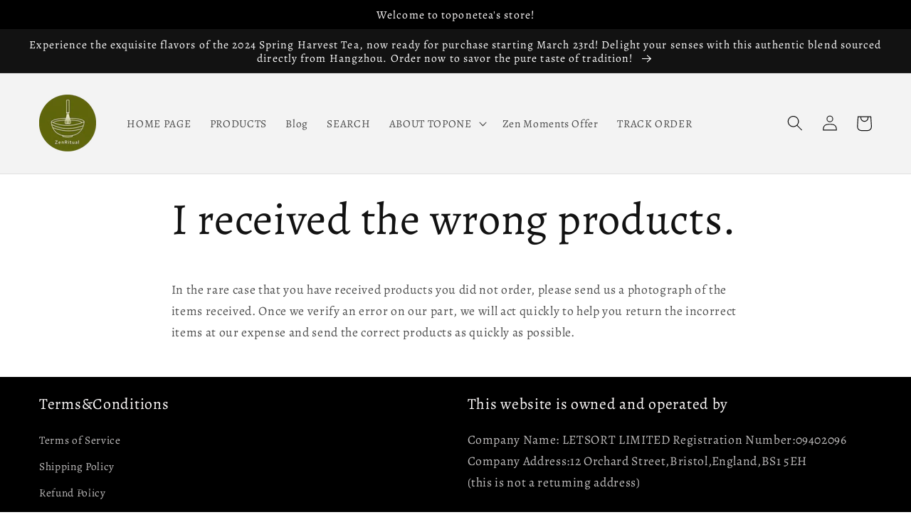

--- FILE ---
content_type: text/html; charset=utf-8
request_url: https://www.toponetea.com/products?view=meteor&timestamp=1764623159873
body_size: 9976
content:


<html>
  <head>
    <meta name="robots" content="noindex, nofollow">
  <!-- BEGIN app block: shopify://apps/oxi-social-login/blocks/social-login-embed/24ad60bc-8f09-42fa-807e-e5eda0fdae17 -->


<script>
    
        var vt = 763256;
    
        var oxi_data_scheme = 'light';
        if (document.querySelector('html').hasAttribute('data-scheme')) {
            oxi_data_scheme = document.querySelector('html').getAttribute('data-scheme');
        }
    function wfete(selector) {
    return new Promise(resolve => {
    if (document.querySelector(selector)) {
      return resolve(document.querySelector(selector));
    }

    const observer = new MutationObserver(() => {
      if (document.querySelector(selector)) {
        resolve(document.querySelector(selector));
        observer.disconnect();
      }
    });

    observer.observe(document.body, {
      subtree: true,
      childList: true,
    });
    });
  }
  async function oxi_init() {
    const data = await getOConfig();
  }
  function getOConfig() {
    var script = document.createElement('script');
    script.src = '//social-login.oxiapps.com/init.json?shop=steven-5782.myshopify.com&vt='+vt+'&callback=jQuery111004090950169811405_1543664809199';
    script.setAttribute('rel','nofollow');
    document.head.appendChild(script);
  }
  function jQuery111004090950169811405_1543664809199(p) {
        var shop_locale = "";
        if (typeof Shopify !== 'undefined' && typeof Shopify.locale !== 'undefined') {
            shop_locale = "&locale="+Shopify.locale;
    }
    if (p.m == "1") {
      if (typeof oxi_initialized === 'undefined') {
        var oxi_initialized = true;
        //vt = parseInt(p.v);
        vt = parseInt(vt);

                var elem = document.createElement("link");
                elem.setAttribute("type", "text/css");
                elem.setAttribute("rel", "stylesheet");
                elem.setAttribute("href", "https://cdn.shopify.com/extensions/019a9bbf-e6d9-7768-bf83-c108720b519c/embedded-social-login-54/assets/remodal.css");
                document.getElementsByTagName("head")[0].appendChild(elem);


        var newScript = document.createElement('script');
        newScript.type = 'text/javascript';
        newScript.src = 'https://cdn.shopify.com/extensions/019a9bbf-e6d9-7768-bf83-c108720b519c/embedded-social-login-54/assets/osl.min.js';
        document.getElementsByTagName('head')[0].appendChild(newScript);
      }
    } else {
      const intervalID = setInterval(() => {
        if (document.querySelector('body')) {
            clearInterval(intervalID);

            opa = ['form[action*="account/login"]', 'form[action$="account"]'];
            opa.forEach(e => {
                wfete(e).then(element => {
                    if (typeof oxi_initialized === 'undefined') {
                        var oxi_initialized = true;
                        console.log("Oxi Social Login Initialized");
                        if (p.i == 'y') {
                            var list = document.querySelectorAll(e);
                            var oxi_list_length = 0;
                            if (list.length > 0) {
                                //oxi_list_length = 3;
                                oxi_list_length = list.length;
                            }
                            for(var osli1 = 0; osli1 < oxi_list_length; osli1++) {
                                if (list[osli1].querySelector('[value="guest_login"]')) {
                                } else {
                                if ( list[osli1].querySelectorAll('.oxi-social-login').length <= 0 && list[osli1].querySelectorAll('.oxi_social_wrapper').length <= 0 ) {
                                    var osl_checkout_url = '';
                                    if (list[osli1].querySelector('[name="checkout_url"]') !== null) {
                                        osl_checkout_url = '&osl_checkout_url='+list[osli1].querySelector('[name="checkout_url"]').value;
                                    }
                                    osl_checkout_url = osl_checkout_url.replace(/<[^>]*>/g, '').trim();
                                    list[osli1].insertAdjacentHTML(p.p, '<div class="oxi_social_wrapper" style="'+p.c+'"><iframe id="social_login_frame" class="social_login_frame" title="Social Login" src="https://social-login.oxiapps.com/widget?site='+p.s+'&vt='+vt+shop_locale+osl_checkout_url+'&scheme='+oxi_data_scheme+'" style="width:100%;max-width:100%;padding-top:0px;margin-bottom:5px;border:0px;height:'+p.h+'px;" scrolling=no></iframe></div>');
                                }
                                }
                            }
                        }
                    }
                });
            });

            wfete('#oxi-social-login').then(element => {
                document.getElementById('oxi-social-login').innerHTML="<iframe id='social_login_frame' class='social_login_frame' title='Social Login' src='https://social-login.oxiapps.com/widget?site="+p.s+"&vt="+vt+shop_locale+"&scheme="+oxi_data_scheme+"' style='width:100%;max-width:100%;padding-top:0px;margin-bottom:5px;border:0px;height:"+p.h+"px;' scrolling=no></iframe>";
            });
            wfete('.oxi-social-login').then(element => {
                var oxi_elms = document.querySelectorAll(".oxi-social-login");
                oxi_elms.forEach((oxi_elm) => {
                            oxi_elm.innerHTML="<iframe id='social_login_frame' class='social_login_frame' title='Social Login' src='https://social-login.oxiapps.com/widget?site="+p.s+"&vt="+vt+shop_locale+"&scheme="+oxi_data_scheme+"' style='width:100%;max-width:100%;padding-top:0px;margin-bottom:5px;border:0px;height:"+p.h+"px;' scrolling=no></iframe>";
                });
            });
        }
      }, 100);
    }

    var o_resized = false;
    var oxi_response = function(event) {
      if (event.origin+'/'=="https://social-login.oxiapps.com/") {
                if (event.data.action == "loaded") {
                    event.source.postMessage({
                        action:'getParentUrl',parentUrl: window.location.href+''
                    },"*");
                }

        var message = event.data+'';
        var key = message.split(':')[0];
        var value = message.split(':')[1];
        if (key=="height") {
          var oxi_iframe = document.getElementById('social_login_frame');
          if (oxi_iframe && !o_resized) {
            o_resized = true;
            oxi_iframe.style.height = value + "px";
          }
        }
      }
    };
    if (window.addEventListener) {
      window.addEventListener('message', oxi_response, false);
    } else {
      window.attachEvent("onmessage", oxi_response);
    }
  }
  oxi_init();
</script>


<!-- END app block --><!-- BEGIN app block: shopify://apps/smart-seo/blocks/smartseo/7b0a6064-ca2e-4392-9a1d-8c43c942357b --><meta name="smart-seo-integrated" content="true" /><!-- metatagsSavedToSEOFields:  --><!-- BEGIN app snippet: smartseo.special.page.metatags --><title>Collections</title>
<meta name="description" content="" />
<meta name="smartseo-timestamp" content="" /><!-- END app snippet --><!-- END app block --><script src="https://cdn.shopify.com/extensions/019a7eb7-67e2-7c25-9e0d-2014a82d7716/tms-prod-137/assets/tms-translator.min.js" type="text/javascript" defer="defer"></script>
<link rel="canonical" href="https://www.toponetea.com/collections">
</head>

  <body>
    <script id="meteor-menu-data" type="application/json">
      


  
  {
    "version": "4.5.1",
    "base_url": "https://meteor.heliumdev.com",
    "settings": {"app_proxy":"apps/meteor","z_index":9999,"mobile_breakpoint":"","disable_at_width":"","vertical_offset":0,"mobile_vertical_offset":0,"css":"","queries":"","async_load":"true","layout_liquid":"theme.liquid","external_links_in_new_tab":"false"},
    "theme": {
      "name": "Dawn",
      "version": "5.0.0"
    },
    "linklists": {
      "main-menu": {
        "links": [
          


  
  

  {        "title": "HOME PAGE",        "url": "\/",        "type": "frontpage_link","object_id": null,"nest_level": 1,        "links": [                                      ]      },                            {        "title": "PRODUCTS",        "url": "\/collections\/all",        "type": "catalog_link","object_id": null,"nest_level": 1,        "links": [                                      ]      },                            {        "title": "Blog",        "url": "\/pages\/blog",        "type": "page_link","object_id": 96854802595,"nest_level": 1,        "links": [                                      ]      },                            {        "title": "SEARCH ",        "url": "\/search",        "type": "search_link","object_id": null,"nest_level": 1,        "links": [                                      ]      },                            {        "title": "ABOUT TOPONE",        "url": "https:\/\/www.toponetea\/abouttopone",        "type": "http_link","object_id": null,"nest_level": 1,        "links": [                        {        "title": "About us",        "url": "\/pages\/about-us-a-brief-history",        "type": "page_link","nest_level": 2,        "links": [                                      ]      },                            {        "title": "Certificate",        "url": "https:\/\/www.toponetea.com\/certificate",        "type": "http_link","nest_level": 2,        "links": [                                      ]      }              ]      },                            {        "title": "Zen Moments Offer",        "url": "https:\/\/www.toponetea.com\/a\/tapita\/preview\/blogpage\/maskedId\/61138862243PTPqIyQuqajCfGelaJoM1750749807",        "type": "http_link","object_id": null,"nest_level": 1,        "links": [                                      ]      },                            {        "title": "TRACK ORDER",        "url": "https:\/\/www.toponetea.com\/apps\/track123",        "type": "http_link","object_id": null,"nest_level": 1,        "links": [                                      ]      }


        ]
      },
      "product-category": {
        "links": [
          


  
  

  {        "title": "Green Tea",        "url": "\/collections\/green-tea",        "type": "collection_link","object_id": 290012725411,"nest_level": 1,        "links": [                        {        "title": "Green Tea Gift Box",        "url": "https:\/\/www.toponetea.com\/collections\/green-tea-gift-set",        "type": "http_link","nest_level": 2,        "links": [                                      ]      },                            {        "title": "Green Loose Tea",        "url": "\/collections\/green-tea",        "type": "collection_link","nest_level": 2,        "links": [                                      ]      }              ]      },                            {        "title": "Herbal Tea",        "url": "\/collections\/herbal-tea",        "type": "collection_link","object_id": 290012758179,"nest_level": 1,        "links": [                        {        "title": "Jiao Gu Lan Tea",        "url": "\/collections\/jiaogulan-tea",        "type": "collection_link","nest_level": 2,        "links": [                                      ]      },                            {        "title": "Others",        "url": "\/collections\/herbal-tea",        "type": "collection_link","nest_level": 2,        "links": [                                      ]      }              ]      },                            {        "title": "Matcha",        "url": "\/collections\/ceremonial-grade-matcha\/matcha+matcha-powder+matcha-tea+Organic%EF%BC%8CCeremonial-grade.",        "type": "collection_link","object_id": 320238583971,"nest_level": 1,        "links": [                        {        "title": "Ceremonial Grade",        "url": "\/products\/organic-first-harvest-matcha-ceremonial-grade-triple-certified-usda-jas-eu-stone-ground-japanese-powder-velvety-umami-vibrant-green-40g",        "type": "product_link","nest_level": 2,        "links": [                                      ]      },                            {        "title": "Premium Grade",        "url": "\/blogs\/matcha-baked-goods-recipe\/matcha-panna-cotta",        "type": "article_link","nest_level": 2,        "links": [                                      ]      },                            {        "title": "Culinary Grade",        "url": "\/blogs\/matcha-baked-goods-recipe\/matcha-crepe-cake",        "type": "article_link","nest_level": 2,        "links": [                                      ]      }              ]      },                            {        "title": "Matcha Accessories",        "url": "\/collections\/matcha-bowls",        "type": "collection_link","object_id": 302357446819,"nest_level": 1,        "links": [                        {        "title": "Matcha Bowl",        "url": "\/collections\/matcha-bowls",        "type": "collection_link","nest_level": 2,        "links": [                                      ]      },                            {        "title": "Matcha Whisk Holder",        "url": "\/collections\/chasen-stand-preserve-your-matcha-whisk-with-style",        "type": "collection_link","nest_level": 2,        "links": [                                      ]      },                            {        "title": "Matcha Whisk",        "url": "\/collections\/traditional-bamboo-matcha-whisk-perfect-froth-every-time",        "type": "collection_link","nest_level": 2,        "links": [                                      ]      },                            {        "title": "Matcha Set",        "url": "\/collections\/matcha-preparation-kit",        "type": "collection_link","nest_level": 2,        "links": [                                      ]      }              ]      },                            {        "title": "Mugs",        "url": "\/collections\/ceramic-mug",        "type": "collection_link","object_id": 302242463907,"nest_level": 1,        "links": [                                      ]      },                            {        "title": "Electric Kettle",        "url": "\/collections\/sleek-design-meets-convenience-electric-kettle-for-modern-homes",        "type": "collection_link","object_id": 302358986915,"nest_level": 1,        "links": [                                      ]      },                            {        "title": "Teapots and Sets",        "url": "\/collections\/teaware-for-green-tea-and-matcha-enhancing-your-tea-experience",        "type": "collection_link","object_id": 302242758819,"nest_level": 1,        "links": [                        {        "title": "Glass Teapot",        "url": "\/collections\/teaware-for-green-tea-and-matcha-enhancing-your-tea-experience",        "type": "collection_link","nest_level": 2,        "links": [                                      ]      },                            {        "title": "Non-Glass Teapot",        "url": "\/collections\/the-art-of-tea-in-a-non-glass-teapot-blend-of-tradition-and-durability",        "type": "collection_link","nest_level": 2,        "links": [                                      ]      },                            {        "title": "Teapot Set",        "url": "\/collections\/serenity-in-a-set-tranquil-and-beautiful-tea-set",        "type": "collection_link","nest_level": 2,        "links": [                                      ]      }              ]      }


        ]
      }
    },
    "menus":
    [
      {
        "id": "2NsXnQ",
        "title": "Products",
        "list_handle": "main-menu",
        "object_path": "/collections/all",
        "sub_list_handle": "product-category",
        "template": "tidal",
        "object_id": "",
        "settings": {"size":"1200px","action":"hover","height":"auto","animation":"none","font_size":"14px","color_text":"30,30,30,1","center_menu":"false","color_hover":"0,185,215,1","content_width":"100%","columns_per_row":"3","clickable_titles":"yes","color_background":"255,255,255,1","link_font_weight":"normal","sub_column_width":"full","color_mobile_text":"240,240,240,1","heading_font_size":"18px","delay_menu_opening":"false","menu_opening_delay":"200ms","stack_mobile_links":"false","center_menu_content":"false","heading_font_weight":"bold","link_sort_direction":"left_to_right","color_mobile_background":"30,30,30,1"},
        "handle": null,
        "manual_attach": false
      }
    ]
  }


    </script>
  <!-- Failed to render app block "7397712880091056704": app block path "shopify://apps/tapita-theme-sections/blocks/app-embed/41bcf4f8-7f08-4608-9fa1-10d4516bdebf" does not exist --><div id="shopify-block-AaktKdHU2SXhxL2dIM__qikify-tmenu-1701320576" class="shopify-block shopify-app-block">
<!-- QIKIFY NAVIGATOR START --> <script id="qikify-navigator"> 'use strict'; var shopifyCurrencyFormat = "\u003cspan class=\"notranslate ht-money\"\u003e${{amount}}\u003c\/span\u003e"; var shopifyLinkLists = [{ id: "main-menu", title: "Main menu", items: ["/","/collections/all","/pages/blog","/search","https://www.toponetea/abouttopone","https://www.toponetea.com/a/tapita/preview/blogpage/maskedId/61138862243PTPqIyQuqajCfGelaJoM1750749807","https://www.toponetea.com/apps/track123",], },{ id: "footer", title: "My  Account", items: ["/pages/my-account","/pages/wishlist","/pages/order-status","/pages/view-cart","/pages/privacy-policy","/pages/terms-of-service","/pages/shipping-returns-discount-rules-gift-certificates","/policies/terms-of-service","/policies/refund-policy",], },{ id: "product-category", title: "Product", items: ["/collections/green-tea","/collections/herbal-tea","/collections/ceremonial-grade-matcha/matcha+matcha-powder+matcha-tea+Organic%EF%BC%8CCeremonial-grade.","/collections/matcha-bowls","/collections/ceramic-mug","/collections/sleek-design-meets-convenience-electric-kettle-for-modern-homes","/collections/teaware-for-green-tea-and-matcha-enhancing-your-tea-experience",], },{ id: "quick-links", title: "Quick Links", items: ["/pages/home","/pages/gift","/pages/contact-us","/pages/checkout",], },{ id: "categories", title: "Categories", items: ["/pages/dark-teas","/pages/organic-selections","/pages/flower-herbal-teas","/pages/white-teas","/pages/oolong-teas","/pages/green-teas","/pages/black-red-teas","/pages/pu-erh-teas","/pages/accessories-others",], },{ id: "457612820643-child-654962e87460522999a0c494a6fdfdfe-legacy-about-topone", title: "ABOUT TOPONE", items: ["/pages/about-us-a-brief-history","https://www.toponetea.com/certificate",], },{ id: "footer-menu", title: "Footer menu", items: ["/pages/terms-of-service","/policies/shipping-policy","/policies/refund-policy","/policies/privacy-policy","/pages/contact-information",], },{ id: "457613574307-child-b358698b463b817a2b691e510e63a367-legacy-herbal-tea", title: "Herbal Tea", items: ["/collections/jiaogulan-tea","/collections/herbal-tea",], },{ id: "457613541539-child-291fd8ab66d98a7492f979ec410fa7d3-legacy-green-tea", title: "Green Tea", items: ["https://www.toponetea.com/collections/green-tea-gift-set","/collections/green-tea",], },{ id: "455017922723-child-6f0f26198a7e872d4b453f833eb84076-legacy-teapots-and-sets", title: "Teapots and Sets", items: ["/collections/teaware-for-green-tea-and-matcha-enhancing-your-tea-experience","/collections/the-art-of-tea-in-a-non-glass-teapot-blend-of-tradition-and-durability","/collections/serenity-in-a-set-tranquil-and-beautiful-tea-set",], },{ id: "474322763939-child-eed8ff67ea0b894fc4f88beda96903a2-legacy-matcha-accessories", title: "Matcha Accessories", items: ["/collections/matcha-bowls","/collections/chasen-stand-preserve-your-matcha-whisk-with-style","/collections/traditional-bamboo-matcha-whisk-perfect-froth-every-time","/collections/matcha-preparation-kit",], },{ id: "customer-account-main-menu", title: "Customer account main menu", items: ["/","https://shopify.com/61138862243/account/orders?locale=en&region_country=US",], },{ id: "558894383267-child-1824279017a5642145edb97e04ba5e84-legacy-matcha", title: "Matcha", items: ["/products/organic-first-harvest-matcha-ceremonial-grade-triple-certified-usda-jas-eu-stone-ground-japanese-powder-velvety-umami-vibrant-green-40g","/blogs/matcha-baked-goods-recipe/matcha-panna-cotta","/blogs/matcha-baked-goods-recipe/matcha-crepe-cake",], },]; window.shopifyLinkLists = shopifyLinkLists; window.shopifyCurrencyFormat = shopifyCurrencyFormat; </script> <!-- QIKIFY NAVIGATOR END -->

<script id="qikify-smartmenu-config">
  

  _SM = {
    entries: null,
    subscription: null,
    translation: null,
    storefrontAccessToken: null,
  };

  
    _SM.entries = [];
  

  
    _SM.subscription = {"name":"tmenu-free","kind":"subscription"};
  

  
    _SM.translation = {};
  

  
</script>

<script src="https://cdn.shopify.com/extensions/019abfb1-a6a5-7dfd-abbd-aa6bdf1f21f9/smartmenu-67/assets/smartmenu-v2.js" defer="defer"></script>




  <style id="qikify-tmenu-custom-style"></style>



  <script id="qikify-tmenu-custom-script"></script>




</div><div id="shopify-block-ARGE2emF2THkrZnJLS__9670189827046205946" class="shopify-block shopify-app-block"><script type="application/javascript">


  var tmsSelectorData = {"selectorInsertType":"float","regionType":"region_name_currency_symbol","regionTypeFormat":"region_bracket_currency","floatingPosition":"top_right","floatingPaddingHorizontal":15,"floatingPaddingVertical":10,"availableLocalesById":{},"availableLocales":[],"primaryLocaleById":{},"merchantSelectedLocale":"shop_base","hasFlag":"no","selectorFlagMap":{"de":"de","ja":"ja","zh-TW":"zh-TW","en":"en"},"displayType":"language_name","fontColor":"#000000","backgroundColor":"#FFFFFF","backgroundOpacity":1.0,"buttonFontColor":"#FFFFFF","buttonBackgroundColor":"#000000","selectorType":"market","selectorStyle":"dropdown","hasFlagRegion":"yes","defaultRegion":"US","primaryRegionById":{},"availableRegionsByCode":{},"availableRegions":[],"primaryDomain":"","popupEnable":false,"popupAlwaysOn":false,"popupTextColor":"#000000","popupBgColor":"#FFFFFF","popupBtnTextColor":"#FFFFFF","popupBtnBgColor":"#000000","regions":[{"name":"United States","code":"US","currency":{"code":"USD","symbol":"$"},"languages":{"English":{"name":"English","native_name":"English","code":"en","default":true,"market_synced":true},"日本語":{"name":"日本語 (Japanese)","native_name":"日本語","code":"ja","default":false,"market_synced":true},"Deutsch":{"name":"Deutsch (German)","native_name":"Deutsch","code":"de","default":false,"market_synced":true},"繁體中文":{"name":"繁體中文 (Traditional Chinese)","native_name":"繁體中文","code":"zh-TW","default":false,"market_synced":true}},"primary":true},{"name":"Germany","code":"DE","currency":{"code":"EUR","symbol":"€"},"languages":{"English":{"name":"English","native_name":"English","code":"en","default":true,"market_synced":true},"日本語":{"name":"日本語 (Japanese)","native_name":"日本語","code":"ja","default":false,"market_synced":true},"繁體中文":{"name":"繁體中文 (Traditional Chinese)","native_name":"繁體中文","code":"zh-TW","default":false,"market_synced":true},"Deutsch":{"name":"Deutsch (German)","native_name":"Deutsch","code":"de","default":false,"market_synced":true}},"primary":false},{"name":"Austria","code":"AT","currency":{"code":"USD","symbol":"$"},"languages":{"English":{"name":"English","native_name":"English","code":"en","default":true,"market_synced":true},"日本語":{"name":"日本語 (Japanese)","native_name":"日本語","code":"ja","default":false,"market_synced":true},"Deutsch":{"name":"Deutsch (German)","native_name":"Deutsch","code":"de","default":false,"market_synced":true},"繁體中文":{"name":"繁體中文 (Traditional Chinese)","native_name":"繁體中文","code":"zh-TW","default":false,"market_synced":true}},"primary":false},{"name":"France","code":"FR","currency":{"code":"USD","symbol":"$"},"languages":{"English":{"name":"English","native_name":"English","code":"en","default":true,"market_synced":true},"日本語":{"name":"日本語 (Japanese)","native_name":"日本語","code":"ja","default":false,"market_synced":true},"繁體中文":{"name":"繁體中文 (Traditional Chinese)","native_name":"繁體中文","code":"zh-TW","default":false,"market_synced":true},"Deutsch":{"name":"Deutsch (German)","native_name":"Deutsch","code":"de","default":false,"market_synced":true}},"primary":false},{"name":"United Kingdom","code":"GB","currency":{"code":"GBP","symbol":"£"},"languages":{"English":{"name":"English","native_name":"English","code":"en","default":true,"market_synced":true},"日本語":{"name":"日本語 (Japanese)","native_name":"日本語","code":"ja","default":false,"market_synced":true},"繁體中文":{"name":"繁體中文 (Traditional Chinese)","native_name":"繁體中文","code":"zh-TW","default":false,"market_synced":true},"Deutsch":{"name":"Deutsch (German)","native_name":"Deutsch","code":"de","default":false,"market_synced":true}},"primary":false},{"name":"Canada","code":"CA","currency":{"code":"USD","symbol":"$"},"languages":{"English":{"name":"English","native_name":"English","code":"en","default":true,"market_synced":true},"日本語":{"name":"日本語 (Japanese)","native_name":"日本語","code":"ja","default":false,"market_synced":true},"繁體中文":{"name":"繁體中文 (Traditional Chinese)","native_name":"繁體中文","code":"zh-TW","default":false,"market_synced":true},"Deutsch":{"name":"Deutsch (German)","native_name":"Deutsch","code":"de","default":false,"market_synced":true}},"primary":false},{"name":"Italy","code":"IT","currency":{"code":"USD","symbol":"$"},"languages":{"English":{"name":"English","native_name":"English","code":"en","default":true,"market_synced":true},"日本語":{"name":"日本語 (Japanese)","native_name":"日本語","code":"ja","default":false,"market_synced":true},"Deutsch":{"name":"Deutsch (German)","native_name":"Deutsch","code":"de","default":false,"market_synced":true},"繁體中文":{"name":"繁體中文 (Traditional Chinese)","native_name":"繁體中文","code":"zh-TW","default":false,"market_synced":true}},"primary":false},{"name":"Spain","code":"ES","currency":{"code":"USD","symbol":"$"},"languages":{"English":{"name":"English","native_name":"English","code":"en","default":true,"market_synced":true},"日本語":{"name":"日本語 (Japanese)","native_name":"日本語","code":"ja","default":false,"market_synced":true},"Deutsch":{"name":"Deutsch (German)","native_name":"Deutsch","code":"de","default":false,"market_synced":true},"繁體中文":{"name":"繁體中文 (Traditional Chinese)","native_name":"繁體中文","code":"zh-TW","default":false,"market_synced":true}},"primary":false},{"name":"Japan","code":"JP","currency":{"code":"JPY","symbol":"¥"},"languages":{"English":{"name":"English","native_name":"English","code":"en","default":true,"market_synced":true},"日本語":{"name":"日本語 (Japanese)","native_name":"日本語","code":"ja","default":false,"market_synced":true},"繁體中文":{"name":"繁體中文 (Traditional Chinese)","native_name":"繁體中文","code":"zh-TW","default":false,"market_synced":true},"Deutsch":{"name":"Deutsch (German)","native_name":"Deutsch","code":"de","default":false,"market_synced":true}},"primary":false},{"name":"Australia","code":"AU","currency":{"code":"USD","symbol":"$"},"languages":{"English":{"name":"English","native_name":"English","code":"en","default":true,"market_synced":true},"日本語":{"name":"日本語 (Japanese)","native_name":"日本語","code":"ja","default":false,"market_synced":true},"繁體中文":{"name":"繁體中文 (Traditional Chinese)","native_name":"繁體中文","code":"zh-TW","default":false,"market_synced":true},"Deutsch":{"name":"Deutsch (German)","native_name":"Deutsch","code":"de","default":false,"market_synced":true}},"primary":false},{"name":"Hong Kong SAR","code":"HK","currency":{"code":"USD","symbol":"$"},"languages":{"English":{"name":"English","native_name":"English","code":"en","default":true,"market_synced":true},"日本語":{"name":"日本語 (Japanese)","native_name":"日本語","code":"ja","default":false,"market_synced":true},"Deutsch":{"name":"Deutsch (German)","native_name":"Deutsch","code":"de","default":false,"market_synced":true},"繁體中文":{"name":"繁體中文 (Traditional Chinese)","native_name":"繁體中文","code":"zh-TW","default":false,"market_synced":true}},"primary":false},{"name":"Malaysia","code":"MY","currency":{"code":"USD","symbol":"$"},"languages":{"English":{"name":"English","native_name":"English","code":"en","default":true,"market_synced":true},"日本語":{"name":"日本語 (Japanese)","native_name":"日本語","code":"ja","default":false,"market_synced":true},"Deutsch":{"name":"Deutsch (German)","native_name":"Deutsch","code":"de","default":false,"market_synced":true},"繁體中文":{"name":"繁體中文 (Traditional Chinese)","native_name":"繁體中文","code":"zh-TW","default":false,"market_synced":true}},"primary":false},{"name":"Mexico","code":"MX","currency":{"code":"USD","symbol":"$"},"languages":{"English":{"name":"English","native_name":"English","code":"en","default":true,"market_synced":true},"日本語":{"name":"日本語 (Japanese)","native_name":"日本語","code":"ja","default":false,"market_synced":true},"Deutsch":{"name":"Deutsch (German)","native_name":"Deutsch","code":"de","default":false,"market_synced":true},"繁體中文":{"name":"繁體中文 (Traditional Chinese)","native_name":"繁體中文","code":"zh-TW","default":false,"market_synced":true}},"primary":false},{"name":"Belarus","code":"BY","currency":{"code":"USD","symbol":"$"},"languages":{"English":{"name":"English","native_name":"English","code":"en","default":true,"market_synced":true},"日本語":{"name":"日本語 (Japanese)","native_name":"日本語","code":"ja","default":false,"market_synced":true},"Deutsch":{"name":"Deutsch (German)","native_name":"Deutsch","code":"de","default":false,"market_synced":true},"繁體中文":{"name":"繁體中文 (Traditional Chinese)","native_name":"繁體中文","code":"zh-TW","default":false,"market_synced":true}},"primary":false},{"name":"Russia","code":"RU","currency":{"code":"USD","symbol":"$"},"languages":{"English":{"name":"English","native_name":"English","code":"en","default":true,"market_synced":true},"日本語":{"name":"日本語 (Japanese)","native_name":"日本語","code":"ja","default":false,"market_synced":true},"Deutsch":{"name":"Deutsch (German)","native_name":"Deutsch","code":"de","default":false,"market_synced":true},"繁體中文":{"name":"繁體中文 (Traditional Chinese)","native_name":"繁體中文","code":"zh-TW","default":false,"market_synced":true}},"primary":false},{"name":"Philippines","code":"PH","currency":{"code":"USD","symbol":"$"},"languages":{"English":{"name":"English","native_name":"English","code":"en","default":true,"market_synced":true},"日本語":{"name":"日本語 (Japanese)","native_name":"日本語","code":"ja","default":false,"market_synced":true},"Deutsch":{"name":"Deutsch (German)","native_name":"Deutsch","code":"de","default":false,"market_synced":true},"繁體中文":{"name":"繁體中文 (Traditional Chinese)","native_name":"繁體中文","code":"zh-TW","default":false,"market_synced":true}},"primary":false},{"name":"South Korea","code":"KR","currency":{"code":"USD","symbol":"$"},"languages":{"English":{"name":"English","native_name":"English","code":"en","default":true,"market_synced":true},"日本語":{"name":"日本語 (Japanese)","native_name":"日本語","code":"ja","default":false,"market_synced":true},"Deutsch":{"name":"Deutsch (German)","native_name":"Deutsch","code":"de","default":false,"market_synced":true},"繁體中文":{"name":"繁體中文 (Traditional Chinese)","native_name":"繁體中文","code":"zh-TW","default":false,"market_synced":true}},"primary":false},{"name":"Singapore","code":"SG","currency":{"code":"USD","symbol":"$"},"languages":{"English":{"name":"English","native_name":"English","code":"en","default":true,"market_synced":true},"日本語":{"name":"日本語 (Japanese)","native_name":"日本語","code":"ja","default":false,"market_synced":true},"Deutsch":{"name":"Deutsch (German)","native_name":"Deutsch","code":"de","default":false,"market_synced":true},"繁體中文":{"name":"繁體中文 (Traditional Chinese)","native_name":"繁體中文","code":"zh-TW","default":false,"market_synced":true}},"primary":false},{"name":"Israel","code":"IL","currency":{"code":"USD","symbol":"$"},"languages":{"English":{"name":"English","native_name":"English","code":"en","default":true,"market_synced":true},"日本語":{"name":"日本語 (Japanese)","native_name":"日本語","code":"ja","default":false,"market_synced":true},"Deutsch":{"name":"Deutsch (German)","native_name":"Deutsch","code":"de","default":false,"market_synced":true},"繁體中文":{"name":"繁體中文 (Traditional Chinese)","native_name":"繁體中文","code":"zh-TW","default":false,"market_synced":true}},"primary":false},{"name":"India","code":"IN","currency":{"code":"USD","symbol":"$"},"languages":{"English":{"name":"English","native_name":"English","code":"en","default":true,"market_synced":true},"日本語":{"name":"日本語 (Japanese)","native_name":"日本語","code":"ja","default":false,"market_synced":true},"Deutsch":{"name":"Deutsch (German)","native_name":"Deutsch","code":"de","default":false,"market_synced":true},"繁體中文":{"name":"繁體中文 (Traditional Chinese)","native_name":"繁體中文","code":"zh-TW","default":false,"market_synced":true}},"primary":false},{"name":"Indonesia","code":"ID","currency":{"code":"USD","symbol":"$"},"languages":{"English":{"name":"English","native_name":"English","code":"en","default":true,"market_synced":true},"日本語":{"name":"日本語 (Japanese)","native_name":"日本語","code":"ja","default":false,"market_synced":true},"Deutsch":{"name":"Deutsch (German)","native_name":"Deutsch","code":"de","default":false,"market_synced":true},"繁體中文":{"name":"繁體中文 (Traditional Chinese)","native_name":"繁體中文","code":"zh-TW","default":false,"market_synced":true}},"primary":false},{"name":"Vietnam","code":"VN","currency":{"code":"USD","symbol":"$"},"languages":{"English":{"name":"English","native_name":"English","code":"en","default":true,"market_synced":true},"日本語":{"name":"日本語 (Japanese)","native_name":"日本語","code":"ja","default":false,"market_synced":true},"Deutsch":{"name":"Deutsch (German)","native_name":"Deutsch","code":"de","default":false,"market_synced":true},"繁體中文":{"name":"繁體中文 (Traditional Chinese)","native_name":"繁體中文","code":"zh-TW","default":false,"market_synced":true}},"primary":false},{"name":"Taiwan","code":"TW","currency":{"code":"USD","symbol":"$"},"languages":{"English":{"name":"English","native_name":"English","code":"en","default":true,"market_synced":true},"日本語":{"name":"日本語 (Japanese)","native_name":"日本語","code":"ja","default":false,"market_synced":true},"Deutsch":{"name":"Deutsch (German)","native_name":"Deutsch","code":"de","default":false,"market_synced":true},"繁體中文":{"name":"繁體中文 (Traditional Chinese)","native_name":"繁體中文","code":"zh-TW","default":false,"market_synced":true}},"primary":false},{"name":"Ireland","code":"IE","currency":{"code":"USD","symbol":"$"},"languages":{"English":{"name":"English","native_name":"English","code":"en","default":true,"market_synced":true},"日本語":{"name":"日本語 (Japanese)","native_name":"日本語","code":"ja","default":false,"market_synced":true},"Deutsch":{"name":"Deutsch (German)","native_name":"Deutsch","code":"de","default":false,"market_synced":true},"繁體中文":{"name":"繁體中文 (Traditional Chinese)","native_name":"繁體中文","code":"zh-TW","default":false,"market_synced":true}},"primary":false},{"name":"Estonia","code":"EE","currency":{"code":"USD","symbol":"$"},"languages":{"English":{"name":"English","native_name":"English","code":"en","default":true,"market_synced":true},"日本語":{"name":"日本語 (Japanese)","native_name":"日本語","code":"ja","default":false,"market_synced":true},"Deutsch":{"name":"Deutsch (German)","native_name":"Deutsch","code":"de","default":false,"market_synced":true},"繁體中文":{"name":"繁體中文 (Traditional Chinese)","native_name":"繁體中文","code":"zh-TW","default":false,"market_synced":true}},"primary":false},{"name":"Bulgaria","code":"BG","currency":{"code":"USD","symbol":"$"},"languages":{"English":{"name":"English","native_name":"English","code":"en","default":true,"market_synced":true},"日本語":{"name":"日本語 (Japanese)","native_name":"日本語","code":"ja","default":false,"market_synced":true},"Deutsch":{"name":"Deutsch (German)","native_name":"Deutsch","code":"de","default":false,"market_synced":true},"繁體中文":{"name":"繁體中文 (Traditional Chinese)","native_name":"繁體中文","code":"zh-TW","default":false,"market_synced":true}},"primary":false},{"name":"Belgium","code":"BE","currency":{"code":"USD","symbol":"$"},"languages":{"English":{"name":"English","native_name":"English","code":"en","default":true,"market_synced":true},"日本語":{"name":"日本語 (Japanese)","native_name":"日本語","code":"ja","default":false,"market_synced":true},"Deutsch":{"name":"Deutsch (German)","native_name":"Deutsch","code":"de","default":false,"market_synced":true},"繁體中文":{"name":"繁體中文 (Traditional Chinese)","native_name":"繁體中文","code":"zh-TW","default":false,"market_synced":true}},"primary":false},{"name":"Iceland","code":"IS","currency":{"code":"USD","symbol":"$"},"languages":{"English":{"name":"English","native_name":"English","code":"en","default":true,"market_synced":true},"日本語":{"name":"日本語 (Japanese)","native_name":"日本語","code":"ja","default":false,"market_synced":true},"Deutsch":{"name":"Deutsch (German)","native_name":"Deutsch","code":"de","default":false,"market_synced":true},"繁體中文":{"name":"繁體中文 (Traditional Chinese)","native_name":"繁體中文","code":"zh-TW","default":false,"market_synced":true}},"primary":false},{"name":"Poland","code":"PL","currency":{"code":"USD","symbol":"$"},"languages":{"English":{"name":"English","native_name":"English","code":"en","default":true,"market_synced":true},"日本語":{"name":"日本語 (Japanese)","native_name":"日本語","code":"ja","default":false,"market_synced":true},"Deutsch":{"name":"Deutsch (German)","native_name":"Deutsch","code":"de","default":false,"market_synced":true},"繁體中文":{"name":"繁體中文 (Traditional Chinese)","native_name":"繁體中文","code":"zh-TW","default":false,"market_synced":true}},"primary":false},{"name":"Denmark","code":"DK","currency":{"code":"USD","symbol":"$"},"languages":{"English":{"name":"English","native_name":"English","code":"en","default":true,"market_synced":true},"日本語":{"name":"日本語 (Japanese)","native_name":"日本語","code":"ja","default":false,"market_synced":true},"Deutsch":{"name":"Deutsch (German)","native_name":"Deutsch","code":"de","default":false,"market_synced":true},"繁體中文":{"name":"繁體中文 (Traditional Chinese)","native_name":"繁體中文","code":"zh-TW","default":false,"market_synced":true}},"primary":false},{"name":"Finland","code":"FI","currency":{"code":"USD","symbol":"$"},"languages":{"English":{"name":"English","native_name":"English","code":"en","default":true,"market_synced":true},"日本語":{"name":"日本語 (Japanese)","native_name":"日本語","code":"ja","default":false,"market_synced":true},"Deutsch":{"name":"Deutsch (German)","native_name":"Deutsch","code":"de","default":false,"market_synced":true},"繁體中文":{"name":"繁體中文 (Traditional Chinese)","native_name":"繁體中文","code":"zh-TW","default":false,"market_synced":true}},"primary":false},{"name":"Netherlands","code":"NL","currency":{"code":"USD","symbol":"$"},"languages":{"English":{"name":"English","native_name":"English","code":"en","default":true,"market_synced":true},"日本語":{"name":"日本語 (Japanese)","native_name":"日本語","code":"ja","default":false,"market_synced":true},"Deutsch":{"name":"Deutsch (German)","native_name":"Deutsch","code":"de","default":false,"market_synced":true},"繁體中文":{"name":"繁體中文 (Traditional Chinese)","native_name":"繁體中文","code":"zh-TW","default":false,"market_synced":true}},"primary":false},{"name":"Luxembourg","code":"LU","currency":{"code":"USD","symbol":"$"},"languages":{"English":{"name":"English","native_name":"English","code":"en","default":true,"market_synced":true},"日本語":{"name":"日本語 (Japanese)","native_name":"日本語","code":"ja","default":false,"market_synced":true},"Deutsch":{"name":"Deutsch (German)","native_name":"Deutsch","code":"de","default":false,"market_synced":true},"繁體中文":{"name":"繁體中文 (Traditional Chinese)","native_name":"繁體中文","code":"zh-TW","default":false,"market_synced":true}},"primary":false},{"name":"Romania","code":"RO","currency":{"code":"USD","symbol":"$"},"languages":{"English":{"name":"English","native_name":"English","code":"en","default":true,"market_synced":true},"日本語":{"name":"日本語 (Japanese)","native_name":"日本語","code":"ja","default":false,"market_synced":true},"Deutsch":{"name":"Deutsch (German)","native_name":"Deutsch","code":"de","default":false,"market_synced":true},"繁體中文":{"name":"繁體中文 (Traditional Chinese)","native_name":"繁體中文","code":"zh-TW","default":false,"market_synced":true}},"primary":false},{"name":"Norway","code":"NO","currency":{"code":"USD","symbol":"$"},"languages":{"English":{"name":"English","native_name":"English","code":"en","default":true,"market_synced":true},"日本語":{"name":"日本語 (Japanese)","native_name":"日本語","code":"ja","default":false,"market_synced":true},"Deutsch":{"name":"Deutsch (German)","native_name":"Deutsch","code":"de","default":false,"market_synced":true},"繁體中文":{"name":"繁體中文 (Traditional Chinese)","native_name":"繁體中文","code":"zh-TW","default":false,"market_synced":true}},"primary":false},{"name":"Portugal","code":"PT","currency":{"code":"USD","symbol":"$"},"languages":{"English":{"name":"English","native_name":"English","code":"en","default":true,"market_synced":true},"日本語":{"name":"日本語 (Japanese)","native_name":"日本語","code":"ja","default":false,"market_synced":true},"Deutsch":{"name":"Deutsch (German)","native_name":"Deutsch","code":"de","default":false,"market_synced":true},"繁體中文":{"name":"繁體中文 (Traditional Chinese)","native_name":"繁體中文","code":"zh-TW","default":false,"market_synced":true}},"primary":false},{"name":"Sweden","code":"SE","currency":{"code":"USD","symbol":"$"},"languages":{"English":{"name":"English","native_name":"English","code":"en","default":true,"market_synced":true},"日本語":{"name":"日本語 (Japanese)","native_name":"日本語","code":"ja","default":false,"market_synced":true},"Deutsch":{"name":"Deutsch (German)","native_name":"Deutsch","code":"de","default":false,"market_synced":true},"繁體中文":{"name":"繁體中文 (Traditional Chinese)","native_name":"繁體中文","code":"zh-TW","default":false,"market_synced":true}},"primary":false},{"name":"Switzerland","code":"CH","currency":{"code":"USD","symbol":"$"},"languages":{"English":{"name":"English","native_name":"English","code":"en","default":true,"market_synced":true},"日本語":{"name":"日本語 (Japanese)","native_name":"日本語","code":"ja","default":false,"market_synced":true},"Deutsch":{"name":"Deutsch (German)","native_name":"Deutsch","code":"de","default":false,"market_synced":true},"繁體中文":{"name":"繁體中文 (Traditional Chinese)","native_name":"繁體中文","code":"zh-TW","default":false,"market_synced":true}},"primary":false},{"name":"Serbia","code":"RS","currency":{"code":"USD","symbol":"$"},"languages":{"English":{"name":"English","native_name":"English","code":"en","default":true,"market_synced":true},"日本語":{"name":"日本語 (Japanese)","native_name":"日本語","code":"ja","default":false,"market_synced":true},"Deutsch":{"name":"Deutsch (German)","native_name":"Deutsch","code":"de","default":false,"market_synced":true},"繁體中文":{"name":"繁體中文 (Traditional Chinese)","native_name":"繁體中文","code":"zh-TW","default":false,"market_synced":true}},"primary":false},{"name":"Cyprus","code":"CY","currency":{"code":"USD","symbol":"$"},"languages":{"English":{"name":"English","native_name":"English","code":"en","default":true,"market_synced":true},"日本語":{"name":"日本語 (Japanese)","native_name":"日本語","code":"ja","default":false,"market_synced":true},"Deutsch":{"name":"Deutsch (German)","native_name":"Deutsch","code":"de","default":false,"market_synced":true},"繁體中文":{"name":"繁體中文 (Traditional Chinese)","native_name":"繁體中文","code":"zh-TW","default":false,"market_synced":true}},"primary":false},{"name":"Slovakia","code":"SK","currency":{"code":"USD","symbol":"$"},"languages":{"English":{"name":"English","native_name":"English","code":"en","default":true,"market_synced":true},"日本語":{"name":"日本語 (Japanese)","native_name":"日本語","code":"ja","default":false,"market_synced":true},"Deutsch":{"name":"Deutsch (German)","native_name":"Deutsch","code":"de","default":false,"market_synced":true},"繁體中文":{"name":"繁體中文 (Traditional Chinese)","native_name":"繁體中文","code":"zh-TW","default":false,"market_synced":true}},"primary":false},{"name":"Slovenia","code":"SI","currency":{"code":"USD","symbol":"$"},"languages":{"English":{"name":"English","native_name":"English","code":"en","default":true,"market_synced":true},"日本語":{"name":"日本語 (Japanese)","native_name":"日本語","code":"ja","default":false,"market_synced":true},"Deutsch":{"name":"Deutsch (German)","native_name":"Deutsch","code":"de","default":false,"market_synced":true},"繁體中文":{"name":"繁體中文 (Traditional Chinese)","native_name":"繁體中文","code":"zh-TW","default":false,"market_synced":true}},"primary":false},{"name":"Ukraine","code":"UA","currency":{"code":"USD","symbol":"$"},"languages":{"English":{"name":"English","native_name":"English","code":"en","default":true,"market_synced":true},"日本語":{"name":"日本語 (Japanese)","native_name":"日本語","code":"ja","default":false,"market_synced":true},"Deutsch":{"name":"Deutsch (German)","native_name":"Deutsch","code":"de","default":false,"market_synced":true},"繁體中文":{"name":"繁體中文 (Traditional Chinese)","native_name":"繁體中文","code":"zh-TW","default":false,"market_synced":true}},"primary":false},{"name":"Greece","code":"GR","currency":{"code":"USD","symbol":"$"},"languages":{"English":{"name":"English","native_name":"English","code":"en","default":true,"market_synced":true},"日本語":{"name":"日本語 (Japanese)","native_name":"日本語","code":"ja","default":false,"market_synced":true},"Deutsch":{"name":"Deutsch (German)","native_name":"Deutsch","code":"de","default":false,"market_synced":true},"繁體中文":{"name":"繁體中文 (Traditional Chinese)","native_name":"繁體中文","code":"zh-TW","default":false,"market_synced":true}},"primary":false},{"name":"Hungary","code":"HU","currency":{"code":"USD","symbol":"$"},"languages":{"English":{"name":"English","native_name":"English","code":"en","default":true,"market_synced":true},"日本語":{"name":"日本語 (Japanese)","native_name":"日本語","code":"ja","default":false,"market_synced":true},"Deutsch":{"name":"Deutsch (German)","native_name":"Deutsch","code":"de","default":false,"market_synced":true},"繁體中文":{"name":"繁體中文 (Traditional Chinese)","native_name":"繁體中文","code":"zh-TW","default":false,"market_synced":true}},"primary":false},{"name":"Gibraltar","code":"GI","currency":{"code":"USD","symbol":"$"},"languages":{"English":{"name":"English","native_name":"English","code":"en","default":true,"market_synced":true},"日本語":{"name":"日本語 (Japanese)","native_name":"日本語","code":"ja","default":false,"market_synced":true},"Deutsch":{"name":"Deutsch (German)","native_name":"Deutsch","code":"de","default":false,"market_synced":true},"繁體中文":{"name":"繁體中文 (Traditional Chinese)","native_name":"繁體中文","code":"zh-TW","default":false,"market_synced":true}},"primary":false},{"name":"Réunion","code":"RE","currency":{"code":"USD","symbol":"$"},"languages":{"English":{"name":"English","native_name":"English","code":"en","default":true,"market_synced":true},"日本語":{"name":"日本語 (Japanese)","native_name":"日本語","code":"ja","default":false,"market_synced":true},"Deutsch":{"name":"Deutsch (German)","native_name":"Deutsch","code":"de","default":false,"market_synced":true},"繁體中文":{"name":"繁體中文 (Traditional Chinese)","native_name":"繁體中文","code":"zh-TW","default":false,"market_synced":true}},"primary":false},{"name":"Turkey","code":"TR","currency":{"code":"USD","symbol":"$"},"languages":{"English":{"name":"English","native_name":"English","code":"en","default":true,"market_synced":true},"日本語":{"name":"日本語 (Japanese)","native_name":"日本語","code":"ja","default":false,"market_synced":true},"Deutsch":{"name":"Deutsch (German)","native_name":"Deutsch","code":"de","default":false,"market_synced":true},"繁體中文":{"name":"繁體中文 (Traditional Chinese)","native_name":"繁體中文","code":"zh-TW","default":false,"market_synced":true}},"primary":false},{"name":"Argentina","code":"AR","currency":{"code":"USD","symbol":"$"},"languages":{"English":{"name":"English","native_name":"English","code":"en","default":true,"market_synced":true},"日本語":{"name":"日本語 (Japanese)","native_name":"日本語","code":"ja","default":false,"market_synced":true},"Deutsch":{"name":"Deutsch (German)","native_name":"Deutsch","code":"de","default":false,"market_synced":true},"繁體中文":{"name":"繁體中文 (Traditional Chinese)","native_name":"繁體中文","code":"zh-TW","default":false,"market_synced":true}},"primary":false},{"name":"Paraguay","code":"PY","currency":{"code":"USD","symbol":"$"},"languages":{"English":{"name":"English","native_name":"English","code":"en","default":true,"market_synced":true},"日本語":{"name":"日本語 (Japanese)","native_name":"日本語","code":"ja","default":false,"market_synced":true},"Deutsch":{"name":"Deutsch (German)","native_name":"Deutsch","code":"de","default":false,"market_synced":true},"繁體中文":{"name":"繁體中文 (Traditional Chinese)","native_name":"繁體中文","code":"zh-TW","default":false,"market_synced":true}},"primary":false},{"name":"Brazil","code":"BR","currency":{"code":"USD","symbol":"$"},"languages":{"English":{"name":"English","native_name":"English","code":"en","default":true,"market_synced":true},"日本語":{"name":"日本語 (Japanese)","native_name":"日本語","code":"ja","default":false,"market_synced":true},"Deutsch":{"name":"Deutsch (German)","native_name":"Deutsch","code":"de","default":false,"market_synced":true},"繁體中文":{"name":"繁體中文 (Traditional Chinese)","native_name":"繁體中文","code":"zh-TW","default":false,"market_synced":true}},"primary":false},{"name":"Colombia","code":"CO","currency":{"code":"USD","symbol":"$"},"languages":{"English":{"name":"English","native_name":"English","code":"en","default":true,"market_synced":true},"日本語":{"name":"日本語 (Japanese)","native_name":"日本語","code":"ja","default":false,"market_synced":true},"Deutsch":{"name":"Deutsch (German)","native_name":"Deutsch","code":"de","default":false,"market_synced":true},"繁體中文":{"name":"繁體中文 (Traditional Chinese)","native_name":"繁體中文","code":"zh-TW","default":false,"market_synced":true}},"primary":false},{"name":"Uruguay","code":"UY","currency":{"code":"USD","symbol":"$"},"languages":{"English":{"name":"English","native_name":"English","code":"en","default":true,"market_synced":true},"日本語":{"name":"日本語 (Japanese)","native_name":"日本語","code":"ja","default":false,"market_synced":true},"Deutsch":{"name":"Deutsch (German)","native_name":"Deutsch","code":"de","default":false,"market_synced":true},"繁體中文":{"name":"繁體中文 (Traditional Chinese)","native_name":"繁體中文","code":"zh-TW","default":false,"market_synced":true}},"primary":false},{"name":"Chile","code":"CL","currency":{"code":"USD","symbol":"$"},"languages":{"English":{"name":"English","native_name":"English","code":"en","default":true,"market_synced":true},"日本語":{"name":"日本語 (Japanese)","native_name":"日本語","code":"ja","default":false,"market_synced":true},"Deutsch":{"name":"Deutsch (German)","native_name":"Deutsch","code":"de","default":false,"market_synced":true},"繁體中文":{"name":"繁體中文 (Traditional Chinese)","native_name":"繁體中文","code":"zh-TW","default":false,"market_synced":true}},"primary":false},{"name":"Peru","code":"PE","currency":{"code":"USD","symbol":"$"},"languages":{"English":{"name":"English","native_name":"English","code":"en","default":true,"market_synced":true},"日本語":{"name":"日本語 (Japanese)","native_name":"日本語","code":"ja","default":false,"market_synced":true},"Deutsch":{"name":"Deutsch (German)","native_name":"Deutsch","code":"de","default":false,"market_synced":true},"繁體中文":{"name":"繁體中文 (Traditional Chinese)","native_name":"繁體中文","code":"zh-TW","default":false,"market_synced":true}},"primary":false}],"rtl":false,"scriptSrc":"https://cdn3.hextom.com/js/themes/floatAllThemes_market.min.js","shopifySupportLanguages":{"zh-TW":true,"ja":true,"en":true,"de":true}};



  var tmsAbsLinkData = "https://cdn3.hextom.com/";



  var tmsShopBaseLocaleCodeData = "en";



  var tmsSelectorEnabledData = true;



  var tmsFileTranslationData = [];

<!-- BEGIN app snippet: file_translation_data_parts -->









<!-- END app snippet -->


  var tmsVETranslationData = [];

<!-- BEGIN app snippet: ve_translation_data_parts -->









<!-- END app snippet -->


  var tmsBasicTransLanguageData = {"zh-TW":true,"ja":true,"de":true};



  var tmsAutoCoverageLanguageData = {"zh-TW":false,"ja":false,"de":false};



  var tmsRegionData = {"CA":{"region_name":"Canada","region_code":"CA","currency_code":"USD","currency_symbol":"$","shopify_payment":true,"shopify_markets":true,"manual_exchange_rate_base_currency":"USD","manual_exchange_rate":0.0,"rounding_rule":"no","rounding_decimal":"0","symbol_placement":"before","currency_format":"amount","primary":false,"is_tms_managed":false},"RS":{"region_name":"Serbia","region_code":"RS","currency_code":"USD","currency_symbol":"$","shopify_payment":true,"shopify_markets":true,"manual_exchange_rate_base_currency":"USD","manual_exchange_rate":0.0,"rounding_rule":"no","rounding_decimal":"0","symbol_placement":"before","currency_format":"amount","primary":false,"is_tms_managed":false},"CY":{"region_name":"Cyprus","region_code":"CY","currency_code":"USD","currency_symbol":"$","shopify_payment":true,"shopify_markets":true,"manual_exchange_rate_base_currency":"USD","manual_exchange_rate":0.0,"rounding_rule":"no","rounding_decimal":"0","symbol_placement":"before","currency_format":"amount","primary":false,"is_tms_managed":false},"SK":{"region_name":"Slovakia","region_code":"SK","currency_code":"USD","currency_symbol":"$","shopify_payment":true,"shopify_markets":true,"manual_exchange_rate_base_currency":"USD","manual_exchange_rate":0.0,"rounding_rule":"no","rounding_decimal":"0","symbol_placement":"before","currency_format":"amount","primary":false,"is_tms_managed":false},"SI":{"region_name":"Slovenia","region_code":"SI","currency_code":"USD","currency_symbol":"$","shopify_payment":true,"shopify_markets":true,"manual_exchange_rate_base_currency":"USD","manual_exchange_rate":0.0,"rounding_rule":"no","rounding_decimal":"0","symbol_placement":"before","currency_format":"amount","primary":false,"is_tms_managed":false},"GI":{"region_name":"Gibraltar","region_code":"GI","currency_code":"USD","currency_symbol":"$","shopify_payment":true,"shopify_markets":true,"manual_exchange_rate_base_currency":"USD","manual_exchange_rate":0.0,"rounding_rule":"no","rounding_decimal":"0","symbol_placement":"before","currency_format":"amount","primary":false,"is_tms_managed":false},"RE":{"region_name":"Réunion","region_code":"RE","currency_code":"USD","currency_symbol":"$","shopify_payment":true,"shopify_markets":true,"manual_exchange_rate_base_currency":"USD","manual_exchange_rate":0.0,"rounding_rule":"no","rounding_decimal":"0","symbol_placement":"before","currency_format":"amount","primary":false,"is_tms_managed":false},"AR":{"region_name":"Argentina","region_code":"AR","currency_code":"USD","currency_symbol":"$","shopify_payment":true,"shopify_markets":true,"manual_exchange_rate_base_currency":"USD","manual_exchange_rate":0.0,"rounding_rule":"no","rounding_decimal":"0","symbol_placement":"before","currency_format":"amount","primary":false,"is_tms_managed":false},"PY":{"region_name":"Paraguay","region_code":"PY","currency_code":"USD","currency_symbol":"$","shopify_payment":true,"shopify_markets":true,"manual_exchange_rate_base_currency":"USD","manual_exchange_rate":0.0,"rounding_rule":"no","rounding_decimal":"0","symbol_placement":"before","currency_format":"amount","primary":false,"is_tms_managed":false},"PE":{"region_name":"Peru","region_code":"PE","currency_code":"USD","currency_symbol":"$","shopify_payment":true,"shopify_markets":true,"manual_exchange_rate_base_currency":"USD","manual_exchange_rate":0.0,"rounding_rule":"no","rounding_decimal":"0","symbol_placement":"before","currency_format":"amount","primary":false,"is_tms_managed":false},"FR":{"region_name":"France","region_code":"FR","currency_code":"USD","currency_symbol":"$","shopify_payment":true,"shopify_markets":true,"manual_exchange_rate_base_currency":"USD","manual_exchange_rate":0.0,"rounding_rule":"no","rounding_decimal":"0","symbol_placement":"before","currency_format":"amount","primary":false,"is_tms_managed":false},"AU":{"region_name":"Australia","region_code":"AU","currency_code":"USD","currency_symbol":"$","shopify_payment":true,"shopify_markets":true,"manual_exchange_rate_base_currency":"USD","manual_exchange_rate":0.0,"rounding_rule":"no","rounding_decimal":"0","symbol_placement":"before","currency_format":"amount","primary":false,"is_tms_managed":false},"US":{"region_name":"United States","region_code":"US","currency_code":"USD","currency_symbol":"$","shopify_payment":true,"shopify_markets":true,"manual_exchange_rate_base_currency":"USD","manual_exchange_rate":0.0,"rounding_rule":"no","rounding_decimal":"0","symbol_placement":"before","currency_format":"amount","primary":true,"is_tms_managed":false},"DE":{"region_name":"Germany","region_code":"DE","currency_code":"EUR","currency_symbol":"€","shopify_payment":false,"shopify_markets":true,"manual_exchange_rate_base_currency":"USD","manual_exchange_rate":0.0,"rounding_rule":"no","rounding_decimal":"0","symbol_placement":"before","currency_format":"amount_with_comma_separator","primary":false,"is_tms_managed":true},"JP":{"region_name":"Japan","region_code":"JP","currency_code":"JPY","currency_symbol":"¥","shopify_payment":false,"shopify_markets":true,"manual_exchange_rate_base_currency":"USD","manual_exchange_rate":0.0,"rounding_rule":"no","rounding_decimal":"0","symbol_placement":"before","currency_format":"amount_no_decimals","primary":false,"is_tms_managed":true},"GB":{"region_name":"United Kingdom","region_code":"GB","currency_code":"GBP","currency_symbol":"£","shopify_payment":false,"shopify_markets":true,"manual_exchange_rate_base_currency":"USD","manual_exchange_rate":0.0,"rounding_rule":"no","rounding_decimal":"0","symbol_placement":"before","currency_format":"amount","primary":false,"is_tms_managed":true},"PH":{"region_name":"Philippines","region_code":"PH","currency_code":"USD","currency_symbol":"$","shopify_payment":true,"shopify_markets":true,"manual_exchange_rate_base_currency":"USD","manual_exchange_rate":0.0,"rounding_rule":"no","rounding_decimal":"0","symbol_placement":"before","currency_format":"amount","primary":false,"is_tms_managed":false},"KR":{"region_name":"South Korea","region_code":"KR","currency_code":"USD","currency_symbol":"$","shopify_payment":true,"shopify_markets":true,"manual_exchange_rate_base_currency":"USD","manual_exchange_rate":0.0,"rounding_rule":"no","rounding_decimal":"0","symbol_placement":"before","currency_format":"amount","primary":false,"is_tms_managed":false},"SG":{"region_name":"Singapore","region_code":"SG","currency_code":"USD","currency_symbol":"$","shopify_payment":true,"shopify_markets":true,"manual_exchange_rate_base_currency":"USD","manual_exchange_rate":0.0,"rounding_rule":"no","rounding_decimal":"0","symbol_placement":"before","currency_format":"amount","primary":false,"is_tms_managed":false},"NL":{"region_name":"Netherlands","region_code":"NL","currency_code":"USD","currency_symbol":"$","shopify_payment":true,"shopify_markets":true,"manual_exchange_rate_base_currency":"USD","manual_exchange_rate":0.0,"rounding_rule":"no","rounding_decimal":"0","symbol_placement":"before","currency_format":"amount","primary":false,"is_tms_managed":false},"LU":{"region_name":"Luxembourg","region_code":"LU","currency_code":"USD","currency_symbol":"$","shopify_payment":true,"shopify_markets":true,"manual_exchange_rate_base_currency":"USD","manual_exchange_rate":0.0,"rounding_rule":"no","rounding_decimal":"0","symbol_placement":"before","currency_format":"amount","primary":false,"is_tms_managed":false},"RO":{"region_name":"Romania","region_code":"RO","currency_code":"USD","currency_symbol":"$","shopify_payment":true,"shopify_markets":true,"manual_exchange_rate_base_currency":"USD","manual_exchange_rate":0.0,"rounding_rule":"no","rounding_decimal":"0","symbol_placement":"before","currency_format":"amount","primary":false,"is_tms_managed":false},"NO":{"region_name":"Norway","region_code":"NO","currency_code":"USD","currency_symbol":"$","shopify_payment":true,"shopify_markets":true,"manual_exchange_rate_base_currency":"USD","manual_exchange_rate":0.0,"rounding_rule":"no","rounding_decimal":"0","symbol_placement":"before","currency_format":"amount","primary":false,"is_tms_managed":false},"PT":{"region_name":"Portugal","region_code":"PT","currency_code":"USD","currency_symbol":"$","shopify_payment":true,"shopify_markets":true,"manual_exchange_rate_base_currency":"USD","manual_exchange_rate":0.0,"rounding_rule":"no","rounding_decimal":"0","symbol_placement":"before","currency_format":"amount","primary":false,"is_tms_managed":false},"SE":{"region_name":"Sweden","region_code":"SE","currency_code":"USD","currency_symbol":"$","shopify_payment":true,"shopify_markets":true,"manual_exchange_rate_base_currency":"USD","manual_exchange_rate":0.0,"rounding_rule":"no","rounding_decimal":"0","symbol_placement":"before","currency_format":"amount","primary":false,"is_tms_managed":false},"CH":{"region_name":"Switzerland","region_code":"CH","currency_code":"USD","currency_symbol":"$","shopify_payment":true,"shopify_markets":true,"manual_exchange_rate_base_currency":"USD","manual_exchange_rate":0.0,"rounding_rule":"no","rounding_decimal":"0","symbol_placement":"before","currency_format":"amount","primary":false,"is_tms_managed":false},"UA":{"region_name":"Ukraine","region_code":"UA","currency_code":"USD","currency_symbol":"$","shopify_payment":true,"shopify_markets":true,"manual_exchange_rate_base_currency":"USD","manual_exchange_rate":0.0,"rounding_rule":"no","rounding_decimal":"0","symbol_placement":"before","currency_format":"amount","primary":false,"is_tms_managed":false},"ES":{"region_name":"Spain","region_code":"ES","currency_code":"USD","currency_symbol":"$","shopify_payment":true,"shopify_markets":true,"manual_exchange_rate_base_currency":"USD","manual_exchange_rate":0.0,"rounding_rule":"no","rounding_decimal":"0","symbol_placement":"before","currency_format":"amount","primary":false,"is_tms_managed":false},"GR":{"region_name":"Greece","region_code":"GR","currency_code":"USD","currency_symbol":"$","shopify_payment":true,"shopify_markets":true,"manual_exchange_rate_base_currency":"USD","manual_exchange_rate":0.0,"rounding_rule":"no","rounding_decimal":"0","symbol_placement":"before","currency_format":"amount","primary":false,"is_tms_managed":false},"HU":{"region_name":"Hungary","region_code":"HU","currency_code":"USD","currency_symbol":"$","shopify_payment":true,"shopify_markets":true,"manual_exchange_rate_base_currency":"USD","manual_exchange_rate":0.0,"rounding_rule":"no","rounding_decimal":"0","symbol_placement":"before","currency_format":"amount","primary":false,"is_tms_managed":false},"IT":{"region_name":"Italy","region_code":"IT","currency_code":"USD","currency_symbol":"$","shopify_payment":true,"shopify_markets":true,"manual_exchange_rate_base_currency":"USD","manual_exchange_rate":0.0,"rounding_rule":"no","rounding_decimal":"0","symbol_placement":"before","currency_format":"amount","primary":false,"is_tms_managed":false},"TR":{"region_name":"Turkey","region_code":"TR","currency_code":"USD","currency_symbol":"$","shopify_payment":true,"shopify_markets":true,"manual_exchange_rate_base_currency":"USD","manual_exchange_rate":0.0,"rounding_rule":"no","rounding_decimal":"0","symbol_placement":"before","currency_format":"amount","primary":false,"is_tms_managed":false},"BR":{"region_name":"Brazil","region_code":"BR","currency_code":"USD","currency_symbol":"$","shopify_payment":true,"shopify_markets":true,"manual_exchange_rate_base_currency":"USD","manual_exchange_rate":0.0,"rounding_rule":"no","rounding_decimal":"0","symbol_placement":"before","currency_format":"amount","primary":false,"is_tms_managed":false},"CO":{"region_name":"Colombia","region_code":"CO","currency_code":"USD","currency_symbol":"$","shopify_payment":true,"shopify_markets":true,"manual_exchange_rate_base_currency":"USD","manual_exchange_rate":0.0,"rounding_rule":"no","rounding_decimal":"0","symbol_placement":"before","currency_format":"amount","primary":false,"is_tms_managed":false},"UY":{"region_name":"Uruguay","region_code":"UY","currency_code":"USD","currency_symbol":"$","shopify_payment":true,"shopify_markets":true,"manual_exchange_rate_base_currency":"USD","manual_exchange_rate":0.0,"rounding_rule":"no","rounding_decimal":"0","symbol_placement":"before","currency_format":"amount","primary":false,"is_tms_managed":false},"CL":{"region_name":"Chile","region_code":"CL","currency_code":"USD","currency_symbol":"$","shopify_payment":true,"shopify_markets":true,"manual_exchange_rate_base_currency":"USD","manual_exchange_rate":0.0,"rounding_rule":"no","rounding_decimal":"0","symbol_placement":"before","currency_format":"amount","primary":false,"is_tms_managed":false},"HK":{"region_name":"Hong Kong SAR","region_code":"HK","currency_code":"USD","currency_symbol":"$","shopify_payment":true,"shopify_markets":true,"manual_exchange_rate_base_currency":"USD","manual_exchange_rate":0.0,"rounding_rule":"no","rounding_decimal":"0","symbol_placement":"before","currency_format":"amount","primary":false,"is_tms_managed":false},"RU":{"region_name":"Russia","region_code":"RU","currency_code":"USD","currency_symbol":"$","shopify_payment":true,"shopify_markets":true,"manual_exchange_rate_base_currency":"USD","manual_exchange_rate":0.0,"rounding_rule":"no","rounding_decimal":"0","symbol_placement":"before","currency_format":"amount","primary":false,"is_tms_managed":false},"MY":{"region_name":"Malaysia","region_code":"MY","currency_code":"USD","currency_symbol":"$","shopify_payment":true,"shopify_markets":true,"manual_exchange_rate_base_currency":"USD","manual_exchange_rate":0.0,"rounding_rule":"no","rounding_decimal":"0","symbol_placement":"before","currency_format":"amount","primary":false,"is_tms_managed":false},"MX":{"region_name":"Mexico","region_code":"MX","currency_code":"USD","currency_symbol":"$","shopify_payment":true,"shopify_markets":true,"manual_exchange_rate_base_currency":"USD","manual_exchange_rate":0.0,"rounding_rule":"no","rounding_decimal":"0","symbol_placement":"before","currency_format":"amount","primary":false,"is_tms_managed":false},"BY":{"region_name":"Belarus","region_code":"BY","currency_code":"USD","currency_symbol":"$","shopify_payment":true,"shopify_markets":true,"manual_exchange_rate_base_currency":"USD","manual_exchange_rate":0.0,"rounding_rule":"no","rounding_decimal":"0","symbol_placement":"before","currency_format":"amount","primary":false,"is_tms_managed":false},"IL":{"region_name":"Israel","region_code":"IL","currency_code":"USD","currency_symbol":"$","shopify_payment":true,"shopify_markets":true,"manual_exchange_rate_base_currency":"USD","manual_exchange_rate":0.0,"rounding_rule":"no","rounding_decimal":"0","symbol_placement":"before","currency_format":"amount","primary":false,"is_tms_managed":false},"IN":{"region_name":"India","region_code":"IN","currency_code":"USD","currency_symbol":"$","shopify_payment":true,"shopify_markets":true,"manual_exchange_rate_base_currency":"USD","manual_exchange_rate":0.0,"rounding_rule":"no","rounding_decimal":"0","symbol_placement":"before","currency_format":"amount","primary":false,"is_tms_managed":false},"ID":{"region_name":"Indonesia","region_code":"ID","currency_code":"USD","currency_symbol":"$","shopify_payment":true,"shopify_markets":true,"manual_exchange_rate_base_currency":"USD","manual_exchange_rate":0.0,"rounding_rule":"no","rounding_decimal":"0","symbol_placement":"before","currency_format":"amount","primary":false,"is_tms_managed":false},"VN":{"region_name":"Vietnam","region_code":"VN","currency_code":"USD","currency_symbol":"$","shopify_payment":true,"shopify_markets":true,"manual_exchange_rate_base_currency":"USD","manual_exchange_rate":0.0,"rounding_rule":"no","rounding_decimal":"0","symbol_placement":"before","currency_format":"amount","primary":false,"is_tms_managed":false},"TW":{"region_name":"Taiwan","region_code":"TW","currency_code":"USD","currency_symbol":"$","shopify_payment":true,"shopify_markets":true,"manual_exchange_rate_base_currency":"USD","manual_exchange_rate":0.0,"rounding_rule":"no","rounding_decimal":"0","symbol_placement":"before","currency_format":"amount","primary":false,"is_tms_managed":false},"IE":{"region_name":"Ireland","region_code":"IE","currency_code":"USD","currency_symbol":"$","shopify_payment":true,"shopify_markets":true,"manual_exchange_rate_base_currency":"USD","manual_exchange_rate":0.0,"rounding_rule":"no","rounding_decimal":"0","symbol_placement":"before","currency_format":"amount","primary":false,"is_tms_managed":false},"EE":{"region_name":"Estonia","region_code":"EE","currency_code":"USD","currency_symbol":"$","shopify_payment":true,"shopify_markets":true,"manual_exchange_rate_base_currency":"USD","manual_exchange_rate":0.0,"rounding_rule":"no","rounding_decimal":"0","symbol_placement":"before","currency_format":"amount","primary":false,"is_tms_managed":false},"AT":{"region_name":"Austria","region_code":"AT","currency_code":"USD","currency_symbol":"$","shopify_payment":true,"shopify_markets":true,"manual_exchange_rate_base_currency":"USD","manual_exchange_rate":0.0,"rounding_rule":"no","rounding_decimal":"0","symbol_placement":"before","currency_format":"amount","primary":false,"is_tms_managed":false},"BG":{"region_name":"Bulgaria","region_code":"BG","currency_code":"USD","currency_symbol":"$","shopify_payment":true,"shopify_markets":true,"manual_exchange_rate_base_currency":"USD","manual_exchange_rate":0.0,"rounding_rule":"no","rounding_decimal":"0","symbol_placement":"before","currency_format":"amount","primary":false,"is_tms_managed":false},"BE":{"region_name":"Belgium","region_code":"BE","currency_code":"USD","currency_symbol":"$","shopify_payment":true,"shopify_markets":true,"manual_exchange_rate_base_currency":"USD","manual_exchange_rate":0.0,"rounding_rule":"no","rounding_decimal":"0","symbol_placement":"before","currency_format":"amount","primary":false,"is_tms_managed":false},"IS":{"region_name":"Iceland","region_code":"IS","currency_code":"USD","currency_symbol":"$","shopify_payment":true,"shopify_markets":true,"manual_exchange_rate_base_currency":"USD","manual_exchange_rate":0.0,"rounding_rule":"no","rounding_decimal":"0","symbol_placement":"before","currency_format":"amount","primary":false,"is_tms_managed":false},"PL":{"region_name":"Poland","region_code":"PL","currency_code":"USD","currency_symbol":"$","shopify_payment":true,"shopify_markets":true,"manual_exchange_rate_base_currency":"USD","manual_exchange_rate":0.0,"rounding_rule":"no","rounding_decimal":"0","symbol_placement":"before","currency_format":"amount","primary":false,"is_tms_managed":false},"DK":{"region_name":"Denmark","region_code":"DK","currency_code":"USD","currency_symbol":"$","shopify_payment":true,"shopify_markets":true,"manual_exchange_rate_base_currency":"USD","manual_exchange_rate":0.0,"rounding_rule":"no","rounding_decimal":"0","symbol_placement":"before","currency_format":"amount","primary":false,"is_tms_managed":false},"FI":{"region_name":"Finland","region_code":"FI","currency_code":"USD","currency_symbol":"$","shopify_payment":true,"shopify_markets":true,"manual_exchange_rate_base_currency":"USD","manual_exchange_rate":0.0,"rounding_rule":"no","rounding_decimal":"0","symbol_placement":"before","currency_format":"amount","primary":false,"is_tms_managed":false}};



  var tmsCartNoteData = {"base_text":"We handle all orders in USD. Although the content of your cart is currently shown in your selected or localized currency, you will proceed to checkout using USD at the prevailing exchange rate.","trans_text_dict":{}};



  var tmsRegionLanguageDefaultsData = {};


</script>




</div><div id="shopify-block-AaUY3TDlOK3J2UVAyQ__4015264832934714879" class="shopify-block shopify-app-block">
<link rel="stylesheet" href="https://cdn.shopify.com/extensions/019ab39b-6f76-721d-9144-1a729619dbae/ecomsend-99/assets/style.css" />

<script>
  function createEcomSendMainStyleEle() {
    const ele = document.createElement("link");
    ele.rel = "stylesheet";
    ele.href = 'https://cdn.shopify.com/extensions/019ab39b-6f76-721d-9144-1a729619dbae/ecomsend-99/assets/style.css';
    ele.dataset.ecomsendTag = "load-alternate-css";
    return ele;
  };

  if (window.EcomSendApps?.enableAlternateCSSLoading ?? false) {
    document.head.appendChild(createEcomSendMainStyleEle());
  };

  try {
    function checkMarketingEvent() {
      const urlParams = new URLSearchParams(window.location.search)
      const marketingId = urlParams.get("es_marketingId")
      if (marketingId && window.localStorage) {
        window.localStorage.setItem("ecomsend_marketingId", marketingId)
      }
    }
    checkMarketingEvent()
  } catch (e) {}

  let isEcomSendInitialized = false;

  function createEcomSendMainJSEle() {
    if (isEcomSendInitialized) return;
    
    // Check if dependencies in EcomSend namespace are loaded
    if (!window.EcomSend || !window.EcomSend.React || !window.EcomSend.ReactDOM || !window.EcomSend.mobx || !window.EcomSend.React.useContext) {
      if (!window.React || !window.ReactDOM || !window.mobx || !window.React.useContext) {
        return false;
      }
    }
    
    const ele = document.createElement("script");
    ele.defer = true;
    ele.id = "ecomsend-main-js";
    ele.src = 'https://cdn.shopify.com/extensions/019ab39b-6f76-721d-9144-1a729619dbae/ecomsend-99/assets/ecomsend.js';
    
    window.EcomSend.appStatus.main_script_status = 'loading';
    
    // Script onload handler
    ele.onload = function() {
      // Script loaded successfully
      window.EcomSend.appStatus.main_script_status = 'loaded';
    };
    
    ele.onerror = function() {
      // Script failed to load
      window.EcomSend.appStatus.main_script_status = 'failed';
    };
    
    if (null === document.getElementById(ele.id)) {
      document.head.appendChild(ele);
      isEcomSendInitialized = true;
      return true;
    }
    return false;
  };

  function EcomsendOnMobxLoaded() {
    // Load main script in EcomSend namespace context
    setTimeout(() => {
      // Try to use namespace context
      if (window.withEcomSendContext) {
        window.withEcomSendContext(() => {
          createEcomSendMainJSEle();
        });
      } else {
        // Fallback to direct loading
        createEcomSendMainJSEle();
      }
    }, 100);
  };

  let checkCount = 0;
  const maxChecks = 20;
  
  function EcomsendBackupCheck() {
    if (isEcomSendInitialized) return;
    
    checkCount++;
    
    // First check dependencies in namespace
    if (window.EcomSend && 
        window.EcomSend.React && 
        window.EcomSend.ReactDOM && 
        window.EcomSend.mobx &&
        window.EcomSend.React.useContext &&
        window.EcomSend.React.createElement) {
      
      // Use namespace context
      if (window.withEcomSendContext) {
        window.withEcomSendContext(() => {
          if (createEcomSendMainJSEle()) {
            return;
          }
        });
      }
    } 
    // Fallback to checking global dependencies
    else if (window.React && 
        window.ReactDOM && 
        window.mobx &&
        window.React.useContext &&
        window.React.createElement &&
        window.ReactDOM.createRoot) {
      
      if (createEcomSendMainJSEle()) {
        return;
      }
    }
    
    if (checkCount < maxChecks) {
      setTimeout(EcomsendBackupCheck, 1000);
    } else {
      createEcomSendMainJSEle();
    }
  }
  

  setTimeout(EcomsendBackupCheck, 2000);
</script>

<style id="ecomsend-custom-style"></style>
<div id="ecomsend-widget"></div>

<!-- BEGIN app snippet: ecomsend-app --><script type="text/javascript">
  //EcomSend APPS COMMON JS CODE
  window.EcomSendApps = window.EcomSendApps || {}

  window.EcomSendApps.design_mode = false
  

  window.EcomSendApps.common = window.EcomSendApps.common || {}
  window.EcomSendApps.common.shop = {
    permanent_domain: 'steven-5782.myshopify.com',
    currency: "USD",
    money_format: "\u003cspan class=\"notranslate ht-money\"\u003e${{amount}}\u003c\/span\u003e",
    id: 61138862243,
  }

  
  
    window.EcomSendApps.common.customer = {
      id: null,
      tags: null,
      email: null,
      accepts_marketing: null,
      first_name: null,
    }
  

  
  window.EcomSendApps.common.template = 'list-collections'
</script>
<!-- END app snippet -->

<script>window.shopLocale = 'en'</script>

<script>
  /**
   * EcomSend Namespace Encapsulation
   * This script encapsulates React and MobX dependencies within the EcomSend namespace
   * to prevent conflicts with other applications' dependencies.
   */
  
  // Save original global variables (if they exist)
  window._EcomSendNamespace = {
    _originalReact: window.React,
    _originalReactDOM: window.ReactDOM,
    _originalMobx: window.mobx,
  }
  
  // Create EcomSend namespace
  window.EcomSend = window.EcomSend || {}
  
  // Initialize app status tracker
  window.EcomSend.appStatus = {
    react_status: 'pending',
    reactdom_status: 'pending',
    mobx_status: 'pending',
    main_script_status: 'pending',
    initialization_status: 'pending',
    
    // Helper method to get overall status
    getOverallStatus: function() {
      const statuses = [
        this.react_status,
        this.reactdom_status,
        this.mobx_status,
        this.main_script_status
      ];
      
      if (statuses.includes('failed')) {
        return 'failed';
      }
      if (statuses.includes('loading')) {
        return 'loading';
      }
      if (statuses.every(s => s === 'loaded') && this.main_script_status === 'loaded') {
        return 'ready';
      }
      if (statuses.includes('loaded')) {
        return 'loading';
      }
      return 'pending';
    }
  }
  
  // Define initialization method
  window.initializeEcomSendNamespace = function(React, ReactDOM, mobx) {
    // Save dependencies to EcomSend namespace
    window.EcomSend.React = React
    window.EcomSend.ReactDOM = ReactDOM
    window.EcomSend.mobx = mobx
  
    // Trigger ready event
    const event = new CustomEvent("EcomSendNamespaceReady")
    window.dispatchEvent(event)
  
    return {
      React: React,
      ReactDOM: ReactDOM,
      mobx: mobx,
    }
  }
  
  // Provide context switching method
  window.withEcomSendContext = function(callback) {
    // Save current global variables
    const originalReact = window.React
    const originalReactDOM = window.ReactDOM
    const originalMobx = window.mobx
  
    // Set EcomSend's version to global
    window.React = window.EcomSend.React
    window.ReactDOM = window.EcomSend.ReactDOM
    window.mobx = window.EcomSend.mobx
  
    try {
      // Execute callback in EcomSend context
      return callback()
    } finally {
      // Restore original global variables
      window.React = originalReact
      window.ReactDOM = originalReactDOM
      window.mobx = originalMobx
    }
  }
  
  // Add method to restore original global variables
  window.restoreOriginalGlobals = function() {
    window.React = window._EcomSendNamespace._originalReact
    window.ReactDOM = window._EcomSendNamespace._originalReactDOM
    window.mobx = window._EcomSendNamespace._originalMobx
  }
</script>

<script>
  function loadReactDependencies() {
    return new Promise((resolve, reject) => {
      // Check if React is already loaded by other apps
      const existingReact = window.React;
      const existingReactDOM = window.ReactDOM;
      
      // If React already exists, use it and initialize namespace
      if (existingReact && existingReactDOM) {
        window.EcomSend = window.EcomSend || {};
        window.EcomSend.React = existingReact;
        window.EcomSend.ReactDOM = existingReactDOM;
        window.EcomSend.appStatus.react_status = 'loaded';
        window.EcomSend.appStatus.reactdom_status = 'loaded';
        resolve();
        return;
      }
      
      window.EcomSend.appStatus.react_status = 'loading';
      window.EcomSend.appStatus.reactdom_status = 'loading';
      
      let isResolved = false;
      
      const reactScript = document.createElement('script');
      reactScript.async = false;
      reactScript.src = 'https://cdn.shopify.com/extensions/019ab39b-6f76-721d-9144-1a729619dbae/ecomsend-99/assets/react_react-dom.min.js';
      
      reactScript.onload = () => {
        if (isResolved) return;
        isResolved = true;
        
        window.EcomSend.appStatus.react_status = 'loaded';
        window.EcomSend.appStatus.reactdom_status = 'loaded';
        // Save the newly loaded React to namespace
        window.EcomSend = window.EcomSend || {};
        window.EcomSend.React = window.React;
        window.EcomSend.ReactDOM = window.ReactDOM;
        
        // If React existed before (might be added by other scripts during loading)
        // Save our loaded version, then restore the previous version
        if (existingReact && window.React !== existingReact) {
          window._EcomSendNamespace._loadedReact = window.React;
          window._EcomSendNamespace._loadedReactDOM = window.ReactDOM;
          // Use our loaded version as EcomSend's version
          window.EcomSend.React = window._EcomSendNamespace._loadedReact;
          window.EcomSend.ReactDOM = window._EcomSendNamespace._loadedReactDOM;
          // Restore global variables
          window.React = existingReact;
          window.ReactDOM = existingReactDOM;
        }
        
        resolve();
      };
      
      reactScript.onerror = () => {
        if (isResolved) return;
        isResolved = true;
        
        window.EcomSend.appStatus.react_status = 'failed';
        window.EcomSend.appStatus.reactdom_status = 'failed';
        reject(new Error('Failed to load React'));
      };
      
      document.head.appendChild(reactScript);
      
      // Fallback check: if onload doesn't trigger but React is available
      setTimeout(() => {
        // If already resolved in 500ms, no need to start interval
        if (isResolved) return;
        
        let checkCount = 0;
        const maxChecks = 10; // Check for 10 seconds
        
        const checkInterval = setInterval(() => {
          checkCount++;
          
          if (isResolved) {
            // Already resolved, stop checking
            clearInterval(checkInterval);
            return;
          }
          
          if (window.React && window.ReactDOM) {
            // React exists but onload didn't trigger
            isResolved = true;
            clearInterval(checkInterval);
            
            window.EcomSend = window.EcomSend || {};
            window.EcomSend.React = window.React;
            window.EcomSend.ReactDOM = window.ReactDOM;
            window.EcomSend.appStatus.react_status = 'loaded';
            window.EcomSend.appStatus.reactdom_status = 'loaded';
            resolve();
            return;
          }
          
          if (checkCount >= maxChecks) {
            // Stop checking after max attempts
            clearInterval(checkInterval);
            return;
          }
        }, 1000);
      }, 500);
    });
  }
  
  function loadMobxDependencies() {
    return new Promise((resolve, reject) => {
      // Check if MobX is already loaded by other apps
      const existingMobx = window.mobx;
      
      window.EcomSend.appStatus.mobx_status = 'loading';
      
      let isResolved = false;
      
      const mobxScript = document.createElement('script');
      mobxScript.async = false;
      mobxScript.src = 'https://cdn.shopify.com/extensions/019ab39b-6f76-721d-9144-1a729619dbae/ecomsend-99/assets/mobx_react-custom-roulette.min.js';
      
      mobxScript.onload = () => {
        if (isResolved) return;
        isResolved = true;
        
        window.EcomSend.appStatus.mobx_status = 'loaded';
        // Save the newly loaded MobX (if exists)
        const loadedMobx = window.mobx;
        
        // Decide which MobX to use
        const mobxToUse = loadedMobx || existingMobx;
        
        // If MobX existed before, restore the original global variable (to avoid affecting other apps)
        if (existingMobx && loadedMobx && loadedMobx !== existingMobx) {
          window._EcomSendNamespace._loadedMobx = loadedMobx;
          window.mobx = existingMobx;
        }
        
        // Complete namespace initialization
        window.EcomSend = window.EcomSend || {};
        window.EcomSend.mobx = mobxToUse;
        
        // Initialize namespace
        window.initializeEcomSendNamespace(
          window.EcomSend.React, 
          window.EcomSend.ReactDOM, 
          window.EcomSend.mobx
        );
        
        resolve();
      };
      
      mobxScript.onerror = () => {
        if (isResolved) return;
        isResolved = true;
        
        window.EcomSend.appStatus.mobx_status = 'failed';
        reject(new Error('Failed to load MobX'));
      };
      
      document.head.appendChild(mobxScript);
      
      // Fallback check: if onload doesn't trigger but mobx is available
      setTimeout(() => {
        // If already resolved in 500ms, no need to start interval
        if (isResolved) return;
        
        let checkCount = 0;
        const maxChecks = 10; // Check for 10 seconds
        
        const checkInterval = setInterval(() => {
          checkCount++;
          
          if (isResolved) {
            // Already resolved, stop checking
            clearInterval(checkInterval);
            return;
          }
          
          if (window.mobx) {
            // MobX exists but onload didn't trigger
            isResolved = true;
            clearInterval(checkInterval);
            
            const mobxToUse = window.mobx;
            
            window.EcomSend = window.EcomSend || {};
            window.EcomSend.mobx = mobxToUse;
            window.EcomSend.appStatus.mobx_status = 'loaded';
            
            // Initialize namespace
            window.initializeEcomSendNamespace(
              window.EcomSend.React, 
              window.EcomSend.ReactDOM, 
              window.EcomSend.mobx
            );
            
            resolve();
            return;
          }
          
          if (checkCount >= maxChecks) {
            // Stop checking after max attempts
            clearInterval(checkInterval);
            return;
          }
        }, 1000);
      }, 500);
    });
  }
  
  async function initializeEcomSend() {
    try {
      window.EcomSend.appStatus.initialization_status = 'initializing';
      
      await loadReactDependencies();
      await loadMobxDependencies();

      window.EcomSend.appStatus.initialization_status = 'ready';

      setTimeout(() => {
        // Execute app initialization using EcomSend namespace
        window.withEcomSendContext(() => {
          if (window.EcomsendOnMobxLoaded) {
            window.EcomsendOnMobxLoaded();
          }
        });
      }, 200);
      
    } catch (error) {
      window.EcomSend.appStatus.initialization_status = 'failed';
      setTimeout(EcomsendBackupCheck, 1000);
    }
  }
  
  if (document.readyState === 'loading') {
    document.addEventListener('DOMContentLoaded', initializeEcomSend);
  } else {
    initializeEcomSend();
  }
</script>

<script>
  // If use have the URL discount code: willDiscountCode=**, update the cart data for use discount code
  try {
    const urlParams = new URLSearchParams(window.location.search)
    const willDiscountCode = urlParams.get("willDiscountCode")
    if (willDiscountCode) {
      fetch("/cart/update.js", {
        method: "POST",
        headers: {
          "Content-Type": "application/json",
        },
        body: JSON.stringify({
          discount: willDiscountCode,
        }),
      })
    }
  } catch (error) {
    // Error handling for discount code update
  }
</script>


</div></body>
</html>


--- FILE ---
content_type: text/html; charset=utf-8
request_url: https://www.google.com/recaptcha/api2/aframe
body_size: 184
content:
<!DOCTYPE HTML><html><head><meta http-equiv="content-type" content="text/html; charset=UTF-8"></head><body><script nonce="ZDfMN1YR0J4oq1Yy-k_aeA">/** Anti-fraud and anti-abuse applications only. See google.com/recaptcha */ try{var clients={'sodar':'https://pagead2.googlesyndication.com/pagead/sodar?'};window.addEventListener("message",function(a){try{if(a.source===window.parent){var b=JSON.parse(a.data);var c=clients[b['id']];if(c){var d=document.createElement('img');d.src=c+b['params']+'&rc='+(localStorage.getItem("rc::a")?sessionStorage.getItem("rc::b"):"");window.document.body.appendChild(d);sessionStorage.setItem("rc::e",parseInt(sessionStorage.getItem("rc::e")||0)+1);localStorage.setItem("rc::h",'1764623164967');}}}catch(b){}});window.parent.postMessage("_grecaptcha_ready", "*");}catch(b){}</script></body></html>

--- FILE ---
content_type: application/javascript; charset=UTF-8
request_url: https://shp.track123.com/common/checkout-script-loader.js?shop=steven-5782.myshopify.com
body_size: 554
content:
(()=>{let t="https://shp.track123.com",n={},o={};try{n=Shopify}catch(e){console.log("Shopify undefine")}function a(e,t,n){let o=document.createElement("script"),a=t||function(){},i=n||function(){};o.type="text/javascript",o.readyState?o.onreadystatechange=function(){"loaded"!=o.readyState&&"complete"!=o.readyState||(o.onreadystatechange=null,a())}:o.onload=function(){a()},o.onerror=function(){i()},o.src=e,document.getElementsByTagName("head")[0].appendChild(o)}function i(){var e=document.getElementsByClassName("track123-checkout-banner");e&&e.length||((e=document.createElement("style")).innerHTML=".track123-checkout-banner{margin: 14px 0;}.track123-checkout-banner .description{margin-top:8px;}.track123-checkout-banner .track-btn{margin-top:12px;padding-bottom: 12px !important;padding-top: 12px !important;}",document.body.appendChild(e),document.getElementsByClassName("step__sections")&&n.shop&&fetch(t+`/endApi/api/store/get-thanks-page-info?store_domain=${n.shop}&order_id=`+n.checkout.order_id).then(e=>e.json()).then(i=>{o=i;let r=document.getElementsByClassName("section");r&&i.enabled&&fetch(t+"/endApi/api/store/get-tracking-page-translation-config?store_domain="+n.shop).then(e=>e.json()).then(e=>{var n=document.getElementsByClassName("track123-checkout-banner");if(!n||!n.length){var n=i.items[0],n=i.items.find(e=>e.code==Shopify.locale)||n,o=e.translation_configs.find(e=>e.code==Shopify.locale)?.translation,e=e.translation_configs?.length?e.translation_configs[0].translation:{},o=o||e,e=document.createElement("div");e.className="content-box track123-checkout-banner";let t='<div class="content-box__row text-container"><h2 class="title">'+n.title+'</h2><p class="description">'+n.description+"</p>";if(i.expected_delivery_bo?.display_flag){let e="";n=i.expected_delivery_bo;n.store_delivery_time_end&&n.store_delivery_time_start?e=a(n.store_delivery_time_start)+" - "+a(n.store_delivery_time_end):n.logistic_delivery_time&&(e=a(n.logistic_delivery_time)),t+='<p class="estimated-delivery-time">'+o.shipping_status.expected_to_arrive_on+" "+e+"</p>"}function a(e){if(!e)return"";let t=dayjs(e).format("ll");return t="ll"==t?dayjs(e).format("YYYY-MM-DD"):t}i.tracking_page_url?(i.email_or_phone_number=i.email_or_phone_number||"",t+='<a class="btn track-btn" target="_blank" href="'+i.tracking_page_url+"?order="+encodeURIComponent(i.order_name||i.order_number)+"&id="+window.TRACK123_BASE64.encode(i.email_or_phone_number)+'">'+o.order_lookup_section.track+"</a></div>"):t+="</div>",e.innerHTML=t,1<r.length?(n=document.getElementsByClassName("section__content"))?r[1].insertBefore(e,n[0]):r[1].insertBefore(e,null):1==r.length&&r[0].appendChild(e)}})}))}n.checkout&&n.checkout.order_id&&a(t+"/tracking-page/build/vendor.min.js",function(){if(dayjs.extend(dayjs_plugin_advancedFormat),dayjs.extend(dayjs_plugin_localizedFormat),Shopify.locale){let e=Shopify.locale.toLowerCase();a(`https://unpkg.com/dayjs@1.8.21/locale/${e}.js`,function(){dayjs.locale(e),i()},function(){i()})}})})();